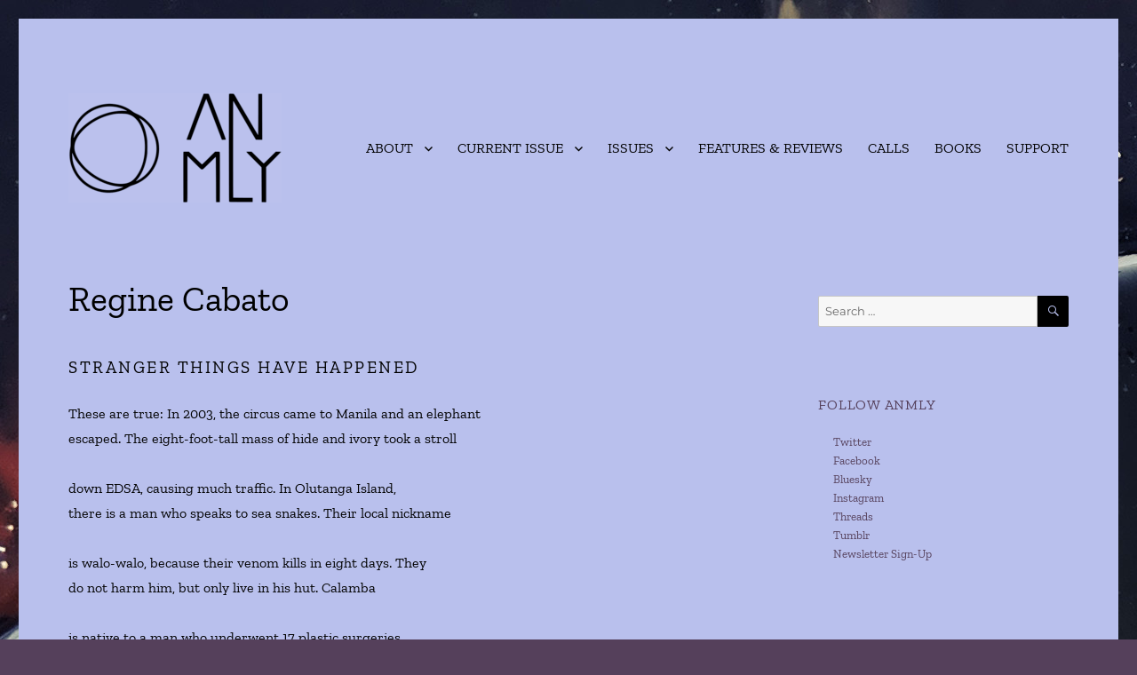

--- FILE ---
content_type: text/html; charset=UTF-8
request_url: https://anmly.org/ap32/neighbor-species-32/regine-cabato/
body_size: 18222
content:
<!DOCTYPE html>
<html lang="en-US" class="no-js">
<head>
	<meta charset="UTF-8">
	<meta name="viewport" content="width=device-width, initial-scale=1.0">
	<link rel="profile" href="https://gmpg.org/xfn/11">
		<script>(function(html){html.className = html.className.replace(/\bno-js\b/,'js')})(document.documentElement);</script>
<title>Regine Cabato &#8211; ANMLY</title>
<meta name='robots' content='max-image-preview:large' />
	<style>img:is([sizes="auto" i], [sizes^="auto," i]) { contain-intrinsic-size: 3000px 1500px }</style>
	<link href='https://fonts.gstatic.com' crossorigin rel='preconnect' />
<link rel="alternate" type="application/rss+xml" title="ANMLY &raquo; Feed" href="https://anmly.org/feed/" />
<link rel="alternate" type="application/rss+xml" title="ANMLY &raquo; Comments Feed" href="https://anmly.org/comments/feed/" />
		<!-- This site uses the Google Analytics by MonsterInsights plugin v9.10.0 - Using Analytics tracking - https://www.monsterinsights.com/ -->
							<script src="//www.googletagmanager.com/gtag/js?id=G-64LRZ6TTNR"  data-cfasync="false" data-wpfc-render="false" async></script>
			<script data-cfasync="false" data-wpfc-render="false">
				var mi_version = '9.10.0';
				var mi_track_user = true;
				var mi_no_track_reason = '';
								var MonsterInsightsDefaultLocations = {"page_location":"https:\/\/anmly.org\/ap32\/neighbor-species-32\/regine-cabato\/"};
								if ( typeof MonsterInsightsPrivacyGuardFilter === 'function' ) {
					var MonsterInsightsLocations = (typeof MonsterInsightsExcludeQuery === 'object') ? MonsterInsightsPrivacyGuardFilter( MonsterInsightsExcludeQuery ) : MonsterInsightsPrivacyGuardFilter( MonsterInsightsDefaultLocations );
				} else {
					var MonsterInsightsLocations = (typeof MonsterInsightsExcludeQuery === 'object') ? MonsterInsightsExcludeQuery : MonsterInsightsDefaultLocations;
				}

								var disableStrs = [
										'ga-disable-G-64LRZ6TTNR',
									];

				/* Function to detect opted out users */
				function __gtagTrackerIsOptedOut() {
					for (var index = 0; index < disableStrs.length; index++) {
						if (document.cookie.indexOf(disableStrs[index] + '=true') > -1) {
							return true;
						}
					}

					return false;
				}

				/* Disable tracking if the opt-out cookie exists. */
				if (__gtagTrackerIsOptedOut()) {
					for (var index = 0; index < disableStrs.length; index++) {
						window[disableStrs[index]] = true;
					}
				}

				/* Opt-out function */
				function __gtagTrackerOptout() {
					for (var index = 0; index < disableStrs.length; index++) {
						document.cookie = disableStrs[index] + '=true; expires=Thu, 31 Dec 2099 23:59:59 UTC; path=/';
						window[disableStrs[index]] = true;
					}
				}

				if ('undefined' === typeof gaOptout) {
					function gaOptout() {
						__gtagTrackerOptout();
					}
				}
								window.dataLayer = window.dataLayer || [];

				window.MonsterInsightsDualTracker = {
					helpers: {},
					trackers: {},
				};
				if (mi_track_user) {
					function __gtagDataLayer() {
						dataLayer.push(arguments);
					}

					function __gtagTracker(type, name, parameters) {
						if (!parameters) {
							parameters = {};
						}

						if (parameters.send_to) {
							__gtagDataLayer.apply(null, arguments);
							return;
						}

						if (type === 'event') {
														parameters.send_to = monsterinsights_frontend.v4_id;
							var hookName = name;
							if (typeof parameters['event_category'] !== 'undefined') {
								hookName = parameters['event_category'] + ':' + name;
							}

							if (typeof MonsterInsightsDualTracker.trackers[hookName] !== 'undefined') {
								MonsterInsightsDualTracker.trackers[hookName](parameters);
							} else {
								__gtagDataLayer('event', name, parameters);
							}
							
						} else {
							__gtagDataLayer.apply(null, arguments);
						}
					}

					__gtagTracker('js', new Date());
					__gtagTracker('set', {
						'developer_id.dZGIzZG': true,
											});
					if ( MonsterInsightsLocations.page_location ) {
						__gtagTracker('set', MonsterInsightsLocations);
					}
										__gtagTracker('config', 'G-64LRZ6TTNR', {"forceSSL":"true"} );
										window.gtag = __gtagTracker;										(function () {
						/* https://developers.google.com/analytics/devguides/collection/analyticsjs/ */
						/* ga and __gaTracker compatibility shim. */
						var noopfn = function () {
							return null;
						};
						var newtracker = function () {
							return new Tracker();
						};
						var Tracker = function () {
							return null;
						};
						var p = Tracker.prototype;
						p.get = noopfn;
						p.set = noopfn;
						p.send = function () {
							var args = Array.prototype.slice.call(arguments);
							args.unshift('send');
							__gaTracker.apply(null, args);
						};
						var __gaTracker = function () {
							var len = arguments.length;
							if (len === 0) {
								return;
							}
							var f = arguments[len - 1];
							if (typeof f !== 'object' || f === null || typeof f.hitCallback !== 'function') {
								if ('send' === arguments[0]) {
									var hitConverted, hitObject = false, action;
									if ('event' === arguments[1]) {
										if ('undefined' !== typeof arguments[3]) {
											hitObject = {
												'eventAction': arguments[3],
												'eventCategory': arguments[2],
												'eventLabel': arguments[4],
												'value': arguments[5] ? arguments[5] : 1,
											}
										}
									}
									if ('pageview' === arguments[1]) {
										if ('undefined' !== typeof arguments[2]) {
											hitObject = {
												'eventAction': 'page_view',
												'page_path': arguments[2],
											}
										}
									}
									if (typeof arguments[2] === 'object') {
										hitObject = arguments[2];
									}
									if (typeof arguments[5] === 'object') {
										Object.assign(hitObject, arguments[5]);
									}
									if ('undefined' !== typeof arguments[1].hitType) {
										hitObject = arguments[1];
										if ('pageview' === hitObject.hitType) {
											hitObject.eventAction = 'page_view';
										}
									}
									if (hitObject) {
										action = 'timing' === arguments[1].hitType ? 'timing_complete' : hitObject.eventAction;
										hitConverted = mapArgs(hitObject);
										__gtagTracker('event', action, hitConverted);
									}
								}
								return;
							}

							function mapArgs(args) {
								var arg, hit = {};
								var gaMap = {
									'eventCategory': 'event_category',
									'eventAction': 'event_action',
									'eventLabel': 'event_label',
									'eventValue': 'event_value',
									'nonInteraction': 'non_interaction',
									'timingCategory': 'event_category',
									'timingVar': 'name',
									'timingValue': 'value',
									'timingLabel': 'event_label',
									'page': 'page_path',
									'location': 'page_location',
									'title': 'page_title',
									'referrer' : 'page_referrer',
								};
								for (arg in args) {
																		if (!(!args.hasOwnProperty(arg) || !gaMap.hasOwnProperty(arg))) {
										hit[gaMap[arg]] = args[arg];
									} else {
										hit[arg] = args[arg];
									}
								}
								return hit;
							}

							try {
								f.hitCallback();
							} catch (ex) {
							}
						};
						__gaTracker.create = newtracker;
						__gaTracker.getByName = newtracker;
						__gaTracker.getAll = function () {
							return [];
						};
						__gaTracker.remove = noopfn;
						__gaTracker.loaded = true;
						window['__gaTracker'] = __gaTracker;
					})();
									} else {
										console.log("");
					(function () {
						function __gtagTracker() {
							return null;
						}

						window['__gtagTracker'] = __gtagTracker;
						window['gtag'] = __gtagTracker;
					})();
									}
			</script>
							<!-- / Google Analytics by MonsterInsights -->
		<script>
window._wpemojiSettings = {"baseUrl":"https:\/\/s.w.org\/images\/core\/emoji\/16.0.1\/72x72\/","ext":".png","svgUrl":"https:\/\/s.w.org\/images\/core\/emoji\/16.0.1\/svg\/","svgExt":".svg","source":{"concatemoji":"https:\/\/anmly.org\/wp-includes\/js\/wp-emoji-release.min.js?ver=6.8.3"}};
/*! This file is auto-generated */
!function(s,n){var o,i,e;function c(e){try{var t={supportTests:e,timestamp:(new Date).valueOf()};sessionStorage.setItem(o,JSON.stringify(t))}catch(e){}}function p(e,t,n){e.clearRect(0,0,e.canvas.width,e.canvas.height),e.fillText(t,0,0);var t=new Uint32Array(e.getImageData(0,0,e.canvas.width,e.canvas.height).data),a=(e.clearRect(0,0,e.canvas.width,e.canvas.height),e.fillText(n,0,0),new Uint32Array(e.getImageData(0,0,e.canvas.width,e.canvas.height).data));return t.every(function(e,t){return e===a[t]})}function u(e,t){e.clearRect(0,0,e.canvas.width,e.canvas.height),e.fillText(t,0,0);for(var n=e.getImageData(16,16,1,1),a=0;a<n.data.length;a++)if(0!==n.data[a])return!1;return!0}function f(e,t,n,a){switch(t){case"flag":return n(e,"\ud83c\udff3\ufe0f\u200d\u26a7\ufe0f","\ud83c\udff3\ufe0f\u200b\u26a7\ufe0f")?!1:!n(e,"\ud83c\udde8\ud83c\uddf6","\ud83c\udde8\u200b\ud83c\uddf6")&&!n(e,"\ud83c\udff4\udb40\udc67\udb40\udc62\udb40\udc65\udb40\udc6e\udb40\udc67\udb40\udc7f","\ud83c\udff4\u200b\udb40\udc67\u200b\udb40\udc62\u200b\udb40\udc65\u200b\udb40\udc6e\u200b\udb40\udc67\u200b\udb40\udc7f");case"emoji":return!a(e,"\ud83e\udedf")}return!1}function g(e,t,n,a){var r="undefined"!=typeof WorkerGlobalScope&&self instanceof WorkerGlobalScope?new OffscreenCanvas(300,150):s.createElement("canvas"),o=r.getContext("2d",{willReadFrequently:!0}),i=(o.textBaseline="top",o.font="600 32px Arial",{});return e.forEach(function(e){i[e]=t(o,e,n,a)}),i}function t(e){var t=s.createElement("script");t.src=e,t.defer=!0,s.head.appendChild(t)}"undefined"!=typeof Promise&&(o="wpEmojiSettingsSupports",i=["flag","emoji"],n.supports={everything:!0,everythingExceptFlag:!0},e=new Promise(function(e){s.addEventListener("DOMContentLoaded",e,{once:!0})}),new Promise(function(t){var n=function(){try{var e=JSON.parse(sessionStorage.getItem(o));if("object"==typeof e&&"number"==typeof e.timestamp&&(new Date).valueOf()<e.timestamp+604800&&"object"==typeof e.supportTests)return e.supportTests}catch(e){}return null}();if(!n){if("undefined"!=typeof Worker&&"undefined"!=typeof OffscreenCanvas&&"undefined"!=typeof URL&&URL.createObjectURL&&"undefined"!=typeof Blob)try{var e="postMessage("+g.toString()+"("+[JSON.stringify(i),f.toString(),p.toString(),u.toString()].join(",")+"));",a=new Blob([e],{type:"text/javascript"}),r=new Worker(URL.createObjectURL(a),{name:"wpTestEmojiSupports"});return void(r.onmessage=function(e){c(n=e.data),r.terminate(),t(n)})}catch(e){}c(n=g(i,f,p,u))}t(n)}).then(function(e){for(var t in e)n.supports[t]=e[t],n.supports.everything=n.supports.everything&&n.supports[t],"flag"!==t&&(n.supports.everythingExceptFlag=n.supports.everythingExceptFlag&&n.supports[t]);n.supports.everythingExceptFlag=n.supports.everythingExceptFlag&&!n.supports.flag,n.DOMReady=!1,n.readyCallback=function(){n.DOMReady=!0}}).then(function(){return e}).then(function(){var e;n.supports.everything||(n.readyCallback(),(e=n.source||{}).concatemoji?t(e.concatemoji):e.wpemoji&&e.twemoji&&(t(e.twemoji),t(e.wpemoji)))}))}((window,document),window._wpemojiSettings);
</script>
<style id='wp-emoji-styles-inline-css'>

	img.wp-smiley, img.emoji {
		display: inline !important;
		border: none !important;
		box-shadow: none !important;
		height: 1em !important;
		width: 1em !important;
		margin: 0 0.07em !important;
		vertical-align: -0.1em !important;
		background: none !important;
		padding: 0 !important;
	}
</style>
<link rel='stylesheet' id='wp-block-library-css' href='https://anmly.org/wp-includes/css/dist/block-library/style.min.css?ver=6.8.3' media='all' />
<style id='wp-block-library-theme-inline-css'>
.wp-block-audio :where(figcaption){color:#555;font-size:13px;text-align:center}.is-dark-theme .wp-block-audio :where(figcaption){color:#ffffffa6}.wp-block-audio{margin:0 0 1em}.wp-block-code{border:1px solid #ccc;border-radius:4px;font-family:Menlo,Consolas,monaco,monospace;padding:.8em 1em}.wp-block-embed :where(figcaption){color:#555;font-size:13px;text-align:center}.is-dark-theme .wp-block-embed :where(figcaption){color:#ffffffa6}.wp-block-embed{margin:0 0 1em}.blocks-gallery-caption{color:#555;font-size:13px;text-align:center}.is-dark-theme .blocks-gallery-caption{color:#ffffffa6}:root :where(.wp-block-image figcaption){color:#555;font-size:13px;text-align:center}.is-dark-theme :root :where(.wp-block-image figcaption){color:#ffffffa6}.wp-block-image{margin:0 0 1em}.wp-block-pullquote{border-bottom:4px solid;border-top:4px solid;color:currentColor;margin-bottom:1.75em}.wp-block-pullquote cite,.wp-block-pullquote footer,.wp-block-pullquote__citation{color:currentColor;font-size:.8125em;font-style:normal;text-transform:uppercase}.wp-block-quote{border-left:.25em solid;margin:0 0 1.75em;padding-left:1em}.wp-block-quote cite,.wp-block-quote footer{color:currentColor;font-size:.8125em;font-style:normal;position:relative}.wp-block-quote:where(.has-text-align-right){border-left:none;border-right:.25em solid;padding-left:0;padding-right:1em}.wp-block-quote:where(.has-text-align-center){border:none;padding-left:0}.wp-block-quote.is-large,.wp-block-quote.is-style-large,.wp-block-quote:where(.is-style-plain){border:none}.wp-block-search .wp-block-search__label{font-weight:700}.wp-block-search__button{border:1px solid #ccc;padding:.375em .625em}:where(.wp-block-group.has-background){padding:1.25em 2.375em}.wp-block-separator.has-css-opacity{opacity:.4}.wp-block-separator{border:none;border-bottom:2px solid;margin-left:auto;margin-right:auto}.wp-block-separator.has-alpha-channel-opacity{opacity:1}.wp-block-separator:not(.is-style-wide):not(.is-style-dots){width:100px}.wp-block-separator.has-background:not(.is-style-dots){border-bottom:none;height:1px}.wp-block-separator.has-background:not(.is-style-wide):not(.is-style-dots){height:2px}.wp-block-table{margin:0 0 1em}.wp-block-table td,.wp-block-table th{word-break:normal}.wp-block-table :where(figcaption){color:#555;font-size:13px;text-align:center}.is-dark-theme .wp-block-table :where(figcaption){color:#ffffffa6}.wp-block-video :where(figcaption){color:#555;font-size:13px;text-align:center}.is-dark-theme .wp-block-video :where(figcaption){color:#ffffffa6}.wp-block-video{margin:0 0 1em}:root :where(.wp-block-template-part.has-background){margin-bottom:0;margin-top:0;padding:1.25em 2.375em}
</style>
<style id='classic-theme-styles-inline-css'>
/*! This file is auto-generated */
.wp-block-button__link{color:#fff;background-color:#32373c;border-radius:9999px;box-shadow:none;text-decoration:none;padding:calc(.667em + 2px) calc(1.333em + 2px);font-size:1.125em}.wp-block-file__button{background:#32373c;color:#fff;text-decoration:none}
</style>
<style id='global-styles-inline-css'>
:root{--wp--preset--aspect-ratio--square: 1;--wp--preset--aspect-ratio--4-3: 4/3;--wp--preset--aspect-ratio--3-4: 3/4;--wp--preset--aspect-ratio--3-2: 3/2;--wp--preset--aspect-ratio--2-3: 2/3;--wp--preset--aspect-ratio--16-9: 16/9;--wp--preset--aspect-ratio--9-16: 9/16;--wp--preset--color--black: #000000;--wp--preset--color--cyan-bluish-gray: #abb8c3;--wp--preset--color--white: #fff;--wp--preset--color--pale-pink: #f78da7;--wp--preset--color--vivid-red: #cf2e2e;--wp--preset--color--luminous-vivid-orange: #ff6900;--wp--preset--color--luminous-vivid-amber: #fcb900;--wp--preset--color--light-green-cyan: #7bdcb5;--wp--preset--color--vivid-green-cyan: #00d084;--wp--preset--color--pale-cyan-blue: #8ed1fc;--wp--preset--color--vivid-cyan-blue: #0693e3;--wp--preset--color--vivid-purple: #9b51e0;--wp--preset--color--dark-gray: #1a1a1a;--wp--preset--color--medium-gray: #686868;--wp--preset--color--light-gray: #e5e5e5;--wp--preset--color--blue-gray: #4d545c;--wp--preset--color--bright-blue: #007acc;--wp--preset--color--light-blue: #9adffd;--wp--preset--color--dark-brown: #402b30;--wp--preset--color--medium-brown: #774e24;--wp--preset--color--dark-red: #640c1f;--wp--preset--color--bright-red: #ff675f;--wp--preset--color--yellow: #ffef8e;--wp--preset--gradient--vivid-cyan-blue-to-vivid-purple: linear-gradient(135deg,rgba(6,147,227,1) 0%,rgb(155,81,224) 100%);--wp--preset--gradient--light-green-cyan-to-vivid-green-cyan: linear-gradient(135deg,rgb(122,220,180) 0%,rgb(0,208,130) 100%);--wp--preset--gradient--luminous-vivid-amber-to-luminous-vivid-orange: linear-gradient(135deg,rgba(252,185,0,1) 0%,rgba(255,105,0,1) 100%);--wp--preset--gradient--luminous-vivid-orange-to-vivid-red: linear-gradient(135deg,rgba(255,105,0,1) 0%,rgb(207,46,46) 100%);--wp--preset--gradient--very-light-gray-to-cyan-bluish-gray: linear-gradient(135deg,rgb(238,238,238) 0%,rgb(169,184,195) 100%);--wp--preset--gradient--cool-to-warm-spectrum: linear-gradient(135deg,rgb(74,234,220) 0%,rgb(151,120,209) 20%,rgb(207,42,186) 40%,rgb(238,44,130) 60%,rgb(251,105,98) 80%,rgb(254,248,76) 100%);--wp--preset--gradient--blush-light-purple: linear-gradient(135deg,rgb(255,206,236) 0%,rgb(152,150,240) 100%);--wp--preset--gradient--blush-bordeaux: linear-gradient(135deg,rgb(254,205,165) 0%,rgb(254,45,45) 50%,rgb(107,0,62) 100%);--wp--preset--gradient--luminous-dusk: linear-gradient(135deg,rgb(255,203,112) 0%,rgb(199,81,192) 50%,rgb(65,88,208) 100%);--wp--preset--gradient--pale-ocean: linear-gradient(135deg,rgb(255,245,203) 0%,rgb(182,227,212) 50%,rgb(51,167,181) 100%);--wp--preset--gradient--electric-grass: linear-gradient(135deg,rgb(202,248,128) 0%,rgb(113,206,126) 100%);--wp--preset--gradient--midnight: linear-gradient(135deg,rgb(2,3,129) 0%,rgb(40,116,252) 100%);--wp--preset--font-size--small: 13px;--wp--preset--font-size--medium: 20px;--wp--preset--font-size--large: 36px;--wp--preset--font-size--x-large: 42px;--wp--preset--font-family--zilla-slab: Zilla Slab;--wp--preset--spacing--20: 0.44rem;--wp--preset--spacing--30: 0.67rem;--wp--preset--spacing--40: 1rem;--wp--preset--spacing--50: 1.5rem;--wp--preset--spacing--60: 2.25rem;--wp--preset--spacing--70: 3.38rem;--wp--preset--spacing--80: 5.06rem;--wp--preset--shadow--natural: 6px 6px 9px rgba(0, 0, 0, 0.2);--wp--preset--shadow--deep: 12px 12px 50px rgba(0, 0, 0, 0.4);--wp--preset--shadow--sharp: 6px 6px 0px rgba(0, 0, 0, 0.2);--wp--preset--shadow--outlined: 6px 6px 0px -3px rgba(255, 255, 255, 1), 6px 6px rgba(0, 0, 0, 1);--wp--preset--shadow--crisp: 6px 6px 0px rgba(0, 0, 0, 1);}:where(.is-layout-flex){gap: 0.5em;}:where(.is-layout-grid){gap: 0.5em;}body .is-layout-flex{display: flex;}.is-layout-flex{flex-wrap: wrap;align-items: center;}.is-layout-flex > :is(*, div){margin: 0;}body .is-layout-grid{display: grid;}.is-layout-grid > :is(*, div){margin: 0;}:where(.wp-block-columns.is-layout-flex){gap: 2em;}:where(.wp-block-columns.is-layout-grid){gap: 2em;}:where(.wp-block-post-template.is-layout-flex){gap: 1.25em;}:where(.wp-block-post-template.is-layout-grid){gap: 1.25em;}.has-black-color{color: var(--wp--preset--color--black) !important;}.has-cyan-bluish-gray-color{color: var(--wp--preset--color--cyan-bluish-gray) !important;}.has-white-color{color: var(--wp--preset--color--white) !important;}.has-pale-pink-color{color: var(--wp--preset--color--pale-pink) !important;}.has-vivid-red-color{color: var(--wp--preset--color--vivid-red) !important;}.has-luminous-vivid-orange-color{color: var(--wp--preset--color--luminous-vivid-orange) !important;}.has-luminous-vivid-amber-color{color: var(--wp--preset--color--luminous-vivid-amber) !important;}.has-light-green-cyan-color{color: var(--wp--preset--color--light-green-cyan) !important;}.has-vivid-green-cyan-color{color: var(--wp--preset--color--vivid-green-cyan) !important;}.has-pale-cyan-blue-color{color: var(--wp--preset--color--pale-cyan-blue) !important;}.has-vivid-cyan-blue-color{color: var(--wp--preset--color--vivid-cyan-blue) !important;}.has-vivid-purple-color{color: var(--wp--preset--color--vivid-purple) !important;}.has-black-background-color{background-color: var(--wp--preset--color--black) !important;}.has-cyan-bluish-gray-background-color{background-color: var(--wp--preset--color--cyan-bluish-gray) !important;}.has-white-background-color{background-color: var(--wp--preset--color--white) !important;}.has-pale-pink-background-color{background-color: var(--wp--preset--color--pale-pink) !important;}.has-vivid-red-background-color{background-color: var(--wp--preset--color--vivid-red) !important;}.has-luminous-vivid-orange-background-color{background-color: var(--wp--preset--color--luminous-vivid-orange) !important;}.has-luminous-vivid-amber-background-color{background-color: var(--wp--preset--color--luminous-vivid-amber) !important;}.has-light-green-cyan-background-color{background-color: var(--wp--preset--color--light-green-cyan) !important;}.has-vivid-green-cyan-background-color{background-color: var(--wp--preset--color--vivid-green-cyan) !important;}.has-pale-cyan-blue-background-color{background-color: var(--wp--preset--color--pale-cyan-blue) !important;}.has-vivid-cyan-blue-background-color{background-color: var(--wp--preset--color--vivid-cyan-blue) !important;}.has-vivid-purple-background-color{background-color: var(--wp--preset--color--vivid-purple) !important;}.has-black-border-color{border-color: var(--wp--preset--color--black) !important;}.has-cyan-bluish-gray-border-color{border-color: var(--wp--preset--color--cyan-bluish-gray) !important;}.has-white-border-color{border-color: var(--wp--preset--color--white) !important;}.has-pale-pink-border-color{border-color: var(--wp--preset--color--pale-pink) !important;}.has-vivid-red-border-color{border-color: var(--wp--preset--color--vivid-red) !important;}.has-luminous-vivid-orange-border-color{border-color: var(--wp--preset--color--luminous-vivid-orange) !important;}.has-luminous-vivid-amber-border-color{border-color: var(--wp--preset--color--luminous-vivid-amber) !important;}.has-light-green-cyan-border-color{border-color: var(--wp--preset--color--light-green-cyan) !important;}.has-vivid-green-cyan-border-color{border-color: var(--wp--preset--color--vivid-green-cyan) !important;}.has-pale-cyan-blue-border-color{border-color: var(--wp--preset--color--pale-cyan-blue) !important;}.has-vivid-cyan-blue-border-color{border-color: var(--wp--preset--color--vivid-cyan-blue) !important;}.has-vivid-purple-border-color{border-color: var(--wp--preset--color--vivid-purple) !important;}.has-vivid-cyan-blue-to-vivid-purple-gradient-background{background: var(--wp--preset--gradient--vivid-cyan-blue-to-vivid-purple) !important;}.has-light-green-cyan-to-vivid-green-cyan-gradient-background{background: var(--wp--preset--gradient--light-green-cyan-to-vivid-green-cyan) !important;}.has-luminous-vivid-amber-to-luminous-vivid-orange-gradient-background{background: var(--wp--preset--gradient--luminous-vivid-amber-to-luminous-vivid-orange) !important;}.has-luminous-vivid-orange-to-vivid-red-gradient-background{background: var(--wp--preset--gradient--luminous-vivid-orange-to-vivid-red) !important;}.has-very-light-gray-to-cyan-bluish-gray-gradient-background{background: var(--wp--preset--gradient--very-light-gray-to-cyan-bluish-gray) !important;}.has-cool-to-warm-spectrum-gradient-background{background: var(--wp--preset--gradient--cool-to-warm-spectrum) !important;}.has-blush-light-purple-gradient-background{background: var(--wp--preset--gradient--blush-light-purple) !important;}.has-blush-bordeaux-gradient-background{background: var(--wp--preset--gradient--blush-bordeaux) !important;}.has-luminous-dusk-gradient-background{background: var(--wp--preset--gradient--luminous-dusk) !important;}.has-pale-ocean-gradient-background{background: var(--wp--preset--gradient--pale-ocean) !important;}.has-electric-grass-gradient-background{background: var(--wp--preset--gradient--electric-grass) !important;}.has-midnight-gradient-background{background: var(--wp--preset--gradient--midnight) !important;}.has-small-font-size{font-size: var(--wp--preset--font-size--small) !important;}.has-medium-font-size{font-size: var(--wp--preset--font-size--medium) !important;}.has-large-font-size{font-size: var(--wp--preset--font-size--large) !important;}.has-x-large-font-size{font-size: var(--wp--preset--font-size--x-large) !important;}.has-zilla-slab-font-family{font-family: var(--wp--preset--font-family--zilla-slab) !important;}
:where(.wp-block-post-template.is-layout-flex){gap: 1.25em;}:where(.wp-block-post-template.is-layout-grid){gap: 1.25em;}
:where(.wp-block-columns.is-layout-flex){gap: 2em;}:where(.wp-block-columns.is-layout-grid){gap: 2em;}
:root :where(.wp-block-pullquote){font-size: 1.5em;line-height: 1.6;}
</style>
<link rel='stylesheet' id='display-medium-posts-css' href='https://anmly.org/wp-content/plugins/display-medium-posts/public/css/display-medium-posts-public.css?ver=1.0.0' media='all' />
<link rel='stylesheet' id='ace-owl-carousel-css' href='https://anmly.org/wp-content/plugins/display-medium-posts/public/vendors/owl-carousel/owl.carousel.css?ver=1.0.0' media='all' />
<link rel='stylesheet' id='ace-owl-theme-css' href='https://anmly.org/wp-content/plugins/display-medium-posts/public/vendors/owl-carousel/owl.theme.css?ver=1.0.0' media='all' />
<link rel='stylesheet' id='twentysixteen-style-css' href='https://anmly.org/wp-content/themes/twentysixteen/style.css?ver=6.8.3' media='all' />
<style id='twentysixteen-style-inline-css'>

		/* Custom Page Background Color */
		.site {
			background-color: #b9c0ed;
		}

		mark,
		ins,
		button,
		button[disabled]:hover,
		button[disabled]:focus,
		input[type="button"],
		input[type="button"][disabled]:hover,
		input[type="button"][disabled]:focus,
		input[type="reset"],
		input[type="reset"][disabled]:hover,
		input[type="reset"][disabled]:focus,
		input[type="submit"],
		input[type="submit"][disabled]:hover,
		input[type="submit"][disabled]:focus,
		.menu-toggle.toggled-on,
		.menu-toggle.toggled-on:hover,
		.menu-toggle.toggled-on:focus,
		.pagination .prev,
		.pagination .next,
		.pagination .prev:hover,
		.pagination .prev:focus,
		.pagination .next:hover,
		.pagination .next:focus,
		.pagination .nav-links:before,
		.pagination .nav-links:after,
		.widget_calendar tbody a,
		.widget_calendar tbody a:hover,
		.widget_calendar tbody a:focus,
		.page-links a,
		.page-links a:hover,
		.page-links a:focus {
			color: #b9c0ed;
		}

		@media screen and (min-width: 56.875em) {
			.main-navigation ul ul li {
				background-color: #b9c0ed;
			}

			.main-navigation ul ul:after {
				border-top-color: #b9c0ed;
				border-bottom-color: #b9c0ed;
			}
		}
	

		/* Custom Link Color */
		.menu-toggle:hover,
		.menu-toggle:focus,
		a,
		.main-navigation a:hover,
		.main-navigation a:focus,
		.dropdown-toggle:hover,
		.dropdown-toggle:focus,
		.social-navigation a:hover:before,
		.social-navigation a:focus:before,
		.post-navigation a:hover .post-title,
		.post-navigation a:focus .post-title,
		.tagcloud a:hover,
		.tagcloud a:focus,
		.site-branding .site-title a:hover,
		.site-branding .site-title a:focus,
		.entry-title a:hover,
		.entry-title a:focus,
		.entry-footer a:hover,
		.entry-footer a:focus,
		.comment-metadata a:hover,
		.comment-metadata a:focus,
		.pingback .comment-edit-link:hover,
		.pingback .comment-edit-link:focus,
		.comment-reply-link,
		.comment-reply-link:hover,
		.comment-reply-link:focus,
		.required,
		.site-info a:hover,
		.site-info a:focus {
			color: #55405b;
		}

		mark,
		ins,
		button:hover,
		button:focus,
		input[type="button"]:hover,
		input[type="button"]:focus,
		input[type="reset"]:hover,
		input[type="reset"]:focus,
		input[type="submit"]:hover,
		input[type="submit"]:focus,
		.pagination .prev:hover,
		.pagination .prev:focus,
		.pagination .next:hover,
		.pagination .next:focus,
		.widget_calendar tbody a,
		.page-links a:hover,
		.page-links a:focus {
			background-color: #55405b;
		}

		input[type="date"]:focus,
		input[type="time"]:focus,
		input[type="datetime-local"]:focus,
		input[type="week"]:focus,
		input[type="month"]:focus,
		input[type="text"]:focus,
		input[type="email"]:focus,
		input[type="url"]:focus,
		input[type="password"]:focus,
		input[type="search"]:focus,
		input[type="tel"]:focus,
		input[type="number"]:focus,
		textarea:focus,
		.tagcloud a:hover,
		.tagcloud a:focus,
		.menu-toggle:hover,
		.menu-toggle:focus {
			border-color: #55405b;
		}

		@media screen and (min-width: 56.875em) {
			.main-navigation li:hover > a,
			.main-navigation li.focus > a {
				color: #55405b;
			}
		}
	

		/* Custom Main Text Color */
		body,
		blockquote cite,
		blockquote small,
		.main-navigation a,
		.menu-toggle,
		.dropdown-toggle,
		.social-navigation a,
		.post-navigation a,
		.pagination a:hover,
		.pagination a:focus,
		.widget-title a,
		.site-branding .site-title a,
		.entry-title a,
		.page-links > .page-links-title,
		.comment-author,
		.comment-reply-title small a:hover,
		.comment-reply-title small a:focus {
			color: #000000
		}

		blockquote,
		.menu-toggle.toggled-on,
		.menu-toggle.toggled-on:hover,
		.menu-toggle.toggled-on:focus,
		.post-navigation,
		.post-navigation div + div,
		.pagination,
		.widget,
		.page-header,
		.page-links a,
		.comments-title,
		.comment-reply-title {
			border-color: #000000;
		}

		button,
		button[disabled]:hover,
		button[disabled]:focus,
		input[type="button"],
		input[type="button"][disabled]:hover,
		input[type="button"][disabled]:focus,
		input[type="reset"],
		input[type="reset"][disabled]:hover,
		input[type="reset"][disabled]:focus,
		input[type="submit"],
		input[type="submit"][disabled]:hover,
		input[type="submit"][disabled]:focus,
		.menu-toggle.toggled-on,
		.menu-toggle.toggled-on:hover,
		.menu-toggle.toggled-on:focus,
		.pagination:before,
		.pagination:after,
		.pagination .prev,
		.pagination .next,
		.page-links a {
			background-color: #000000;
		}

		/* Border Color */
		fieldset,
		pre,
		abbr,
		acronym,
		table,
		th,
		td,
		input[type="date"],
		input[type="time"],
		input[type="datetime-local"],
		input[type="week"],
		input[type="month"],
		input[type="text"],
		input[type="email"],
		input[type="url"],
		input[type="password"],
		input[type="search"],
		input[type="tel"],
		input[type="number"],
		textarea,
		.main-navigation li,
		.main-navigation .primary-menu,
		.menu-toggle,
		.dropdown-toggle:after,
		.social-navigation a,
		.image-navigation,
		.comment-navigation,
		.tagcloud a,
		.entry-content,
		.entry-summary,
		.page-links a,
		.page-links > span,
		.comment-list article,
		.comment-list .pingback,
		.comment-list .trackback,
		.comment-reply-link,
		.no-comments,
		.widecolumn .mu_register .mu_alert {
			border-color: #000000; /* Fallback for IE7 and IE8 */
			border-color: rgba( 0, 0, 0, 0.2);
		}

		hr,
		code {
			background-color: #000000; /* Fallback for IE7 and IE8 */
			background-color: rgba( 0, 0, 0, 0.2);
		}

		@media screen and (min-width: 56.875em) {
			.main-navigation ul ul,
			.main-navigation ul ul li {
				border-color: rgba( 0, 0, 0, 0.2);
			}

			.main-navigation ul ul:before {
				border-top-color: rgba( 0, 0, 0, 0.2);
				border-bottom-color: rgba( 0, 0, 0, 0.2);
			}
		}
	

		/* Custom Secondary Text Color */

		/**
		 * IE8 and earlier will drop any block with CSS3 selectors.
		 * Do not combine these styles with the next block.
		 */
		body:not(.search-results) .entry-summary {
			color: #000000;
		}

		blockquote,
		.post-password-form label,
		a:hover,
		a:focus,
		a:active,
		.post-navigation .meta-nav,
		.image-navigation,
		.comment-navigation,
		.widget_recent_entries .post-date,
		.widget_rss .rss-date,
		.widget_rss cite,
		.site-description,
		.author-bio,
		.entry-footer,
		.entry-footer a,
		.sticky-post,
		.taxonomy-description,
		.entry-caption,
		.comment-metadata,
		.pingback .edit-link,
		.comment-metadata a,
		.pingback .comment-edit-link,
		.comment-form label,
		.comment-notes,
		.comment-awaiting-moderation,
		.logged-in-as,
		.form-allowed-tags,
		.site-info,
		.site-info a,
		.wp-caption .wp-caption-text,
		.gallery-caption,
		.widecolumn label,
		.widecolumn .mu_register label {
			color: #000000;
		}

		.widget_calendar tbody a:hover,
		.widget_calendar tbody a:focus {
			background-color: #000000;
		}
	
</style>
<link rel='stylesheet' id='child-style-css' href='https://anmly.org/wp-content/themes/twentysixteen-child/style.css?ver=1.0.0' media='all' />
<link rel='stylesheet' id='twentysixteen-fonts-css' href='https://anmly.org/wp-content/themes/twentysixteen/fonts/merriweather-plus-montserrat-plus-inconsolata.css?ver=20230328' media='all' />
<link rel='stylesheet' id='genericons-css' href='https://anmly.org/wp-content/themes/twentysixteen/genericons/genericons.css?ver=20201208' media='all' />
<link rel='stylesheet' id='twentysixteen-block-style-css' href='https://anmly.org/wp-content/themes/twentysixteen/css/blocks.css?ver=20240817' media='all' />
<!--[if lt IE 10]>
<link rel='stylesheet' id='twentysixteen-ie-css' href='https://anmly.org/wp-content/themes/twentysixteen/css/ie.css?ver=20170530' media='all' />
<![endif]-->
<!--[if lt IE 9]>
<link rel='stylesheet' id='twentysixteen-ie8-css' href='https://anmly.org/wp-content/themes/twentysixteen/css/ie8.css?ver=20170530' media='all' />
<![endif]-->
<!--[if lt IE 8]>
<link rel='stylesheet' id='twentysixteen-ie7-css' href='https://anmly.org/wp-content/themes/twentysixteen/css/ie7.css?ver=20170530' media='all' />
<![endif]-->
<link rel='stylesheet' id='newsletter-css' href='https://anmly.org/wp-content/plugins/newsletter/style.css?ver=9.0.8' media='all' />
<link rel='stylesheet' id='tablepress-default-css' href='https://anmly.org/wp-content/plugins/tablepress/css/build/default.css?ver=3.2.5' media='all' />
<script src="https://anmly.org/wp-content/plugins/google-analytics-for-wordpress/assets/js/frontend-gtag.min.js?ver=9.10.0" id="monsterinsights-frontend-script-js" async data-wp-strategy="async"></script>
<script data-cfasync="false" data-wpfc-render="false" id='monsterinsights-frontend-script-js-extra'>var monsterinsights_frontend = {"js_events_tracking":"true","download_extensions":"doc,pdf,ppt,zip,xls,docx,pptx,xlsx","inbound_paths":"[]","home_url":"https:\/\/anmly.org","hash_tracking":"false","v4_id":"G-64LRZ6TTNR"};</script>
<script src="https://anmly.org/wp-includes/js/jquery/jquery.min.js?ver=3.7.1" id="jquery-core-js"></script>
<script src="https://anmly.org/wp-includes/js/jquery/jquery-migrate.min.js?ver=3.4.1" id="jquery-migrate-js"></script>
<script src="https://anmly.org/wp-content/plugins/display-medium-posts/public/vendors/owl-carousel/owl.carousel.js?ver=1.0.0" id="ace-owl-carousel-js-js"></script>
<!--[if lt IE 9]>
<script src="https://anmly.org/wp-content/themes/twentysixteen/js/html5.js?ver=3.7.3" id="twentysixteen-html5-js"></script>
<![endif]-->
<script id="twentysixteen-script-js-extra">
var screenReaderText = {"expand":"expand child menu","collapse":"collapse child menu"};
</script>
<script src="https://anmly.org/wp-content/themes/twentysixteen/js/functions.js?ver=20230629" id="twentysixteen-script-js" defer data-wp-strategy="defer"></script>
<link rel="https://api.w.org/" href="https://anmly.org/wp-json/" /><link rel="alternate" title="JSON" type="application/json" href="https://anmly.org/wp-json/wp/v2/posts/10358" /><link rel="EditURI" type="application/rsd+xml" title="RSD" href="https://anmly.org/xmlrpc.php?rsd" />
<meta name="generator" content="WordPress 6.8.3" />
<link rel="canonical" href="https://anmly.org/ap32/neighbor-species-32/regine-cabato/" />
<link rel='shortlink' href='https://anmly.org/?p=10358' />
<link rel="alternate" title="oEmbed (JSON)" type="application/json+oembed" href="https://anmly.org/wp-json/oembed/1.0/embed?url=https%3A%2F%2Fanmly.org%2Fap32%2Fneighbor-species-32%2Fregine-cabato%2F" />
<link rel="alternate" title="oEmbed (XML)" type="text/xml+oembed" href="https://anmly.org/wp-json/oembed/1.0/embed?url=https%3A%2F%2Fanmly.org%2Fap32%2Fneighbor-species-32%2Fregine-cabato%2F&#038;format=xml" />
	<script id="scfm-url-js">
	if (window.location.search.includes('scfm-mobile=1')) {
		const url = new URL(window.location.href);
		const searchParams = url.searchParams;
		searchParams.delete('scfm-mobile');
		const newUrl = url.origin + url.pathname + (searchParams.toString() ? "?" + searchParams.toString() : "") + url.hash;
		window.history.replaceState(null, "", newUrl);
	}
	</script>
	<script type="text/javascript" src="https://www.w3counter.com/tracker.js?id=&wphead=true"></script>
		<style type="text/css" id="twentysixteen-header-css">
		.site-branding {
			margin: 0 auto 0 0;
		}

		.site-branding .site-title,
		.site-description {
			clip-path: inset(50%);
			position: absolute;
		}
		</style>
		<style id="custom-background-css">
body.custom-background { background-color: #55405b; background-image: url("https://anmly.org/wp-content/uploads/2019/09/IMG_20190608_141611.jpg"); background-position: left top; background-size: auto; background-repeat: repeat; background-attachment: scroll; }
</style>
	<link rel="icon" href="https://anmly.org/wp-content/uploads/2025/05/ANMLY-New-Logo-Text-400px-color-bg-150x150.png" sizes="32x32" />
<link rel="icon" href="https://anmly.org/wp-content/uploads/2025/05/ANMLY-New-Logo-Text-400px-color-bg-300x300.png" sizes="192x192" />
<link rel="apple-touch-icon" href="https://anmly.org/wp-content/uploads/2025/05/ANMLY-New-Logo-Text-400px-color-bg-300x300.png" />
<meta name="msapplication-TileImage" content="https://anmly.org/wp-content/uploads/2025/05/ANMLY-New-Logo-Text-400px-color-bg-300x300.png" />
		<style id="wp-custom-css">
			p.justify {text-align:justify;}

.asmaa, {
	border: 1px solid black;
}
.small {font-variant: small-caps;}		</style>
			<!-- Fonts Plugin CSS - https://fontsplugin.com/ -->
	<style>
		/* Cached: December 4, 2025 at 4:18am */
/* latin-ext */
@font-face {
  font-family: 'Zilla Slab';
  font-style: italic;
  font-weight: 300;
  font-display: swap;
  src: url(https://fonts.gstatic.com/s/zillaslab/v12/dFanZfeM_74wlPZtksIFaj8CVHaZV3B3Taw.woff2) format('woff2');
  unicode-range: U+0100-02BA, U+02BD-02C5, U+02C7-02CC, U+02CE-02D7, U+02DD-02FF, U+0304, U+0308, U+0329, U+1D00-1DBF, U+1E00-1E9F, U+1EF2-1EFF, U+2020, U+20A0-20AB, U+20AD-20C0, U+2113, U+2C60-2C7F, U+A720-A7FF;
}
/* latin */
@font-face {
  font-family: 'Zilla Slab';
  font-style: italic;
  font-weight: 300;
  font-display: swap;
  src: url(https://fonts.gstatic.com/s/zillaslab/v12/dFanZfeM_74wlPZtksIFaj8CVHaZWXB3.woff2) format('woff2');
  unicode-range: U+0000-00FF, U+0131, U+0152-0153, U+02BB-02BC, U+02C6, U+02DA, U+02DC, U+0304, U+0308, U+0329, U+2000-206F, U+20AC, U+2122, U+2191, U+2193, U+2212, U+2215, U+FEFF, U+FFFD;
}
/* latin-ext */
@font-face {
  font-family: 'Zilla Slab';
  font-style: italic;
  font-weight: 400;
  font-display: swap;
  src: url(https://fonts.gstatic.com/s/zillaslab/v12/dFa4ZfeM_74wlPZtksIFaj8K8VSMZlE.woff2) format('woff2');
  unicode-range: U+0100-02BA, U+02BD-02C5, U+02C7-02CC, U+02CE-02D7, U+02DD-02FF, U+0304, U+0308, U+0329, U+1D00-1DBF, U+1E00-1E9F, U+1EF2-1EFF, U+2020, U+20A0-20AB, U+20AD-20C0, U+2113, U+2C60-2C7F, U+A720-A7FF;
}
/* latin */
@font-face {
  font-family: 'Zilla Slab';
  font-style: italic;
  font-weight: 400;
  font-display: swap;
  src: url(https://fonts.gstatic.com/s/zillaslab/v12/dFa4ZfeM_74wlPZtksIFaj8K_1SM.woff2) format('woff2');
  unicode-range: U+0000-00FF, U+0131, U+0152-0153, U+02BB-02BC, U+02C6, U+02DA, U+02DC, U+0304, U+0308, U+0329, U+2000-206F, U+20AC, U+2122, U+2191, U+2193, U+2212, U+2215, U+FEFF, U+FFFD;
}
/* latin-ext */
@font-face {
  font-family: 'Zilla Slab';
  font-style: italic;
  font-weight: 500;
  font-display: swap;
  src: url(https://fonts.gstatic.com/s/zillaslab/v12/dFanZfeM_74wlPZtksIFaj8CDHeZV3B3Taw.woff2) format('woff2');
  unicode-range: U+0100-02BA, U+02BD-02C5, U+02C7-02CC, U+02CE-02D7, U+02DD-02FF, U+0304, U+0308, U+0329, U+1D00-1DBF, U+1E00-1E9F, U+1EF2-1EFF, U+2020, U+20A0-20AB, U+20AD-20C0, U+2113, U+2C60-2C7F, U+A720-A7FF;
}
/* latin */
@font-face {
  font-family: 'Zilla Slab';
  font-style: italic;
  font-weight: 500;
  font-display: swap;
  src: url(https://fonts.gstatic.com/s/zillaslab/v12/dFanZfeM_74wlPZtksIFaj8CDHeZWXB3.woff2) format('woff2');
  unicode-range: U+0000-00FF, U+0131, U+0152-0153, U+02BB-02BC, U+02C6, U+02DA, U+02DC, U+0304, U+0308, U+0329, U+2000-206F, U+20AC, U+2122, U+2191, U+2193, U+2212, U+2215, U+FEFF, U+FFFD;
}
/* latin-ext */
@font-face {
  font-family: 'Zilla Slab';
  font-style: italic;
  font-weight: 600;
  font-display: swap;
  src: url(https://fonts.gstatic.com/s/zillaslab/v12/dFanZfeM_74wlPZtksIFaj8CIHCZV3B3Taw.woff2) format('woff2');
  unicode-range: U+0100-02BA, U+02BD-02C5, U+02C7-02CC, U+02CE-02D7, U+02DD-02FF, U+0304, U+0308, U+0329, U+1D00-1DBF, U+1E00-1E9F, U+1EF2-1EFF, U+2020, U+20A0-20AB, U+20AD-20C0, U+2113, U+2C60-2C7F, U+A720-A7FF;
}
/* latin */
@font-face {
  font-family: 'Zilla Slab';
  font-style: italic;
  font-weight: 600;
  font-display: swap;
  src: url(https://fonts.gstatic.com/s/zillaslab/v12/dFanZfeM_74wlPZtksIFaj8CIHCZWXB3.woff2) format('woff2');
  unicode-range: U+0000-00FF, U+0131, U+0152-0153, U+02BB-02BC, U+02C6, U+02DA, U+02DC, U+0304, U+0308, U+0329, U+2000-206F, U+20AC, U+2122, U+2191, U+2193, U+2212, U+2215, U+FEFF, U+FFFD;
}
/* latin-ext */
@font-face {
  font-family: 'Zilla Slab';
  font-style: italic;
  font-weight: 700;
  font-display: swap;
  src: url(https://fonts.gstatic.com/s/zillaslab/v12/dFanZfeM_74wlPZtksIFaj8CRHGZV3B3Taw.woff2) format('woff2');
  unicode-range: U+0100-02BA, U+02BD-02C5, U+02C7-02CC, U+02CE-02D7, U+02DD-02FF, U+0304, U+0308, U+0329, U+1D00-1DBF, U+1E00-1E9F, U+1EF2-1EFF, U+2020, U+20A0-20AB, U+20AD-20C0, U+2113, U+2C60-2C7F, U+A720-A7FF;
}
/* latin */
@font-face {
  font-family: 'Zilla Slab';
  font-style: italic;
  font-weight: 700;
  font-display: swap;
  src: url(https://fonts.gstatic.com/s/zillaslab/v12/dFanZfeM_74wlPZtksIFaj8CRHGZWXB3.woff2) format('woff2');
  unicode-range: U+0000-00FF, U+0131, U+0152-0153, U+02BB-02BC, U+02C6, U+02DA, U+02DC, U+0304, U+0308, U+0329, U+2000-206F, U+20AC, U+2122, U+2191, U+2193, U+2212, U+2215, U+FEFF, U+FFFD;
}
/* latin-ext */
@font-face {
  font-family: 'Zilla Slab';
  font-style: normal;
  font-weight: 300;
  font-display: swap;
  src: url(https://fonts.gstatic.com/s/zillaslab/v12/dFa5ZfeM_74wlPZtksIFYpEY6H2pW2hz.woff2) format('woff2');
  unicode-range: U+0100-02BA, U+02BD-02C5, U+02C7-02CC, U+02CE-02D7, U+02DD-02FF, U+0304, U+0308, U+0329, U+1D00-1DBF, U+1E00-1E9F, U+1EF2-1EFF, U+2020, U+20A0-20AB, U+20AD-20C0, U+2113, U+2C60-2C7F, U+A720-A7FF;
}
/* latin */
@font-face {
  font-family: 'Zilla Slab';
  font-style: normal;
  font-weight: 300;
  font-display: swap;
  src: url(https://fonts.gstatic.com/s/zillaslab/v12/dFa5ZfeM_74wlPZtksIFYpEY6HOpWw.woff2) format('woff2');
  unicode-range: U+0000-00FF, U+0131, U+0152-0153, U+02BB-02BC, U+02C6, U+02DA, U+02DC, U+0304, U+0308, U+0329, U+2000-206F, U+20AC, U+2122, U+2191, U+2193, U+2212, U+2215, U+FEFF, U+FFFD;
}
/* latin-ext */
@font-face {
  font-family: 'Zilla Slab';
  font-style: normal;
  font-weight: 400;
  font-display: swap;
  src: url(https://fonts.gstatic.com/s/zillaslab/v12/dFa6ZfeM_74wlPZtksIFajQ6_UyI.woff2) format('woff2');
  unicode-range: U+0100-02BA, U+02BD-02C5, U+02C7-02CC, U+02CE-02D7, U+02DD-02FF, U+0304, U+0308, U+0329, U+1D00-1DBF, U+1E00-1E9F, U+1EF2-1EFF, U+2020, U+20A0-20AB, U+20AD-20C0, U+2113, U+2C60-2C7F, U+A720-A7FF;
}
/* latin */
@font-face {
  font-family: 'Zilla Slab';
  font-style: normal;
  font-weight: 400;
  font-display: swap;
  src: url(https://fonts.gstatic.com/s/zillaslab/v12/dFa6ZfeM_74wlPZtksIFajo6_Q.woff2) format('woff2');
  unicode-range: U+0000-00FF, U+0131, U+0152-0153, U+02BB-02BC, U+02C6, U+02DA, U+02DC, U+0304, U+0308, U+0329, U+2000-206F, U+20AC, U+2122, U+2191, U+2193, U+2212, U+2215, U+FEFF, U+FFFD;
}
/* latin-ext */
@font-face {
  font-family: 'Zilla Slab';
  font-style: normal;
  font-weight: 500;
  font-display: swap;
  src: url(https://fonts.gstatic.com/s/zillaslab/v12/dFa5ZfeM_74wlPZtksIFYskZ6H2pW2hz.woff2) format('woff2');
  unicode-range: U+0100-02BA, U+02BD-02C5, U+02C7-02CC, U+02CE-02D7, U+02DD-02FF, U+0304, U+0308, U+0329, U+1D00-1DBF, U+1E00-1E9F, U+1EF2-1EFF, U+2020, U+20A0-20AB, U+20AD-20C0, U+2113, U+2C60-2C7F, U+A720-A7FF;
}
/* latin */
@font-face {
  font-family: 'Zilla Slab';
  font-style: normal;
  font-weight: 500;
  font-display: swap;
  src: url(https://fonts.gstatic.com/s/zillaslab/v12/dFa5ZfeM_74wlPZtksIFYskZ6HOpWw.woff2) format('woff2');
  unicode-range: U+0000-00FF, U+0131, U+0152-0153, U+02BB-02BC, U+02C6, U+02DA, U+02DC, U+0304, U+0308, U+0329, U+2000-206F, U+20AC, U+2122, U+2191, U+2193, U+2212, U+2215, U+FEFF, U+FFFD;
}
/* latin-ext */
@font-face {
  font-family: 'Zilla Slab';
  font-style: normal;
  font-weight: 600;
  font-display: swap;
  src: url(https://fonts.gstatic.com/s/zillaslab/v12/dFa5ZfeM_74wlPZtksIFYuUe6H2pW2hz.woff2) format('woff2');
  unicode-range: U+0100-02BA, U+02BD-02C5, U+02C7-02CC, U+02CE-02D7, U+02DD-02FF, U+0304, U+0308, U+0329, U+1D00-1DBF, U+1E00-1E9F, U+1EF2-1EFF, U+2020, U+20A0-20AB, U+20AD-20C0, U+2113, U+2C60-2C7F, U+A720-A7FF;
}
/* latin */
@font-face {
  font-family: 'Zilla Slab';
  font-style: normal;
  font-weight: 600;
  font-display: swap;
  src: url(https://fonts.gstatic.com/s/zillaslab/v12/dFa5ZfeM_74wlPZtksIFYuUe6HOpWw.woff2) format('woff2');
  unicode-range: U+0000-00FF, U+0131, U+0152-0153, U+02BB-02BC, U+02C6, U+02DA, U+02DC, U+0304, U+0308, U+0329, U+2000-206F, U+20AC, U+2122, U+2191, U+2193, U+2212, U+2215, U+FEFF, U+FFFD;
}
/* latin-ext */
@font-face {
  font-family: 'Zilla Slab';
  font-style: normal;
  font-weight: 700;
  font-display: swap;
  src: url(https://fonts.gstatic.com/s/zillaslab/v12/dFa5ZfeM_74wlPZtksIFYoEf6H2pW2hz.woff2) format('woff2');
  unicode-range: U+0100-02BA, U+02BD-02C5, U+02C7-02CC, U+02CE-02D7, U+02DD-02FF, U+0304, U+0308, U+0329, U+1D00-1DBF, U+1E00-1E9F, U+1EF2-1EFF, U+2020, U+20A0-20AB, U+20AD-20C0, U+2113, U+2C60-2C7F, U+A720-A7FF;
}
/* latin */
@font-face {
  font-family: 'Zilla Slab';
  font-style: normal;
  font-weight: 700;
  font-display: swap;
  src: url(https://fonts.gstatic.com/s/zillaslab/v12/dFa5ZfeM_74wlPZtksIFYoEf6HOpWw.woff2) format('woff2');
  unicode-range: U+0000-00FF, U+0131, U+0152-0153, U+02BB-02BC, U+02C6, U+02DA, U+02DC, U+0304, U+0308, U+0329, U+2000-206F, U+20AC, U+2122, U+2191, U+2193, U+2212, U+2215, U+FEFF, U+FFFD;
}

#site-title, .site-title, #site-title a, .site-title a, #site-logo, #site-logo a, #logo, #logo a, .logo, .logo a, .wp-block-site-title, .wp-block-site-title a {
font-family: "Zilla Slab";
 }
#site-description, .site-description, #site-tagline, .site-tagline, .wp-block-site-tagline {
font-family: "Zilla Slab";
 }
.menu, .page_item a, .menu-item a, .wp-block-navigation, .wp-block-navigation-item__content {
font-family: "Zilla Slab";
 }
.entry-content, .entry-content p, .post-content, .page-content, .post-excerpt, .entry-summary, .entry-excerpt, .excerpt, .excerpt p, .type-post p, .type-page p, .wp-block-post-content, .wp-block-post-excerpt, .elementor, .elementor p {
font-family: "Zilla Slab";
 }
.wp-block-post-title, .wp-block-post-title a, .entry-title, .entry-title a, .post-title, .post-title a, .page-title, .entry-content h1, #content h1, .type-post h1, .type-page h1, .elementor h1 {
font-family: "Zilla Slab";
 }
.entry-content h2, .post-content h2, .page-content h2, #content h2, .type-post h2, .type-page h2, .elementor h2 {
font-family: "Zilla Slab";
 }
.entry-content h3, .post-content h3, .page-content h3, #content h3, .type-post h3, .type-page h3, .elementor h3 {
font-family: "Zilla Slab";
 }
.entry-content h4, .post-content h4, .page-content h4, #content h4, .type-post h4, .type-page h4, .elementor h4 {
font-family: "Zilla Slab";
 }
.entry-content h5, .post-content h5, .page-content h5, #content h5, .type-post h5, .type-page h5, .elementor h5 {
font-family: "Zilla Slab";
 }
.entry-content h6, .post-content h6, .page-content h6, #content h6, .type-post h6, .type-page h6, .elementor h6 {
font-family: "Zilla Slab";
 }
.widget-title, .widget-area h1, .widget-area h2, .widget-area h3, .widget-area h4, .widget-area h5, .widget-area h6, #secondary h1, #secondary h2, #secondary h3, #secondary h4, #secondary h5, #secondary h6 {
font-family: "Zilla Slab";
 }
.widget-area, .widget, .sidebar, #sidebar, #secondary {
font-family: "Zilla Slab";
 }
footer h1, footer h2, footer h3, footer h4, footer h5, footer h6, .footer h1, .footer h2, .footer h3, .footer h4, .footer h5, .footer h6, #footer h1, #footer h2, #footer h3, #footer h4, #footer h5, #footer h6 {
font-family: "Zilla Slab";
 }
footer, #footer, .footer, .site-footer {
font-family: "Zilla Slab";
 }
	</style>
	<!-- Fonts Plugin CSS -->
	</head>

<body class="wp-singular post-template-default single single-post postid-10358 single-format-standard custom-background wp-custom-logo wp-embed-responsive wp-theme-twentysixteen wp-child-theme-twentysixteen-child scfm eos-scfm-d-desktop-device eos-scfm-t-1764847024-5072-timestamp custom-background-image group-blog">
<div id="page" class="site">
	<div class="site-inner">
		<a class="skip-link screen-reader-text" href="#content">
			Skip to content		</a>

		<header id="masthead" class="site-header">
			<div class="site-header-main">
				<div class="site-branding">
					<a href="https://anmly.org/" class="custom-logo-link" rel="home"><img width="240" height="123" src="https://anmly.org/wp-content/uploads/2025/05/cropped-anmly_vector-wp-logo-1.png" class="custom-logo" alt="ANMLY" decoding="async" /></a>																<p class="site-title"><a href="https://anmly.org/" rel="home" >ANMLY</a></p>
												<p class="site-description">a journal of literature and the arts</p>
									</div><!-- .site-branding -->

									<button id="menu-toggle" class="menu-toggle">Menu</button>

					<div id="site-header-menu" class="site-header-menu">
													<nav id="site-navigation" class="main-navigation" aria-label="Primary Menu">
								<div class="menu-top-bar-container"><ul id="menu-top-bar" class="primary-menu"><li id="menu-item-16966" class="menu-item menu-item-type-post_type menu-item-object-page menu-item-has-children menu-item-16966"><a href="https://anmly.org/about/">ABOUT</a>
<ul class="sub-menu">
	<li id="menu-item-16968" class="menu-item menu-item-type-post_type menu-item-object-page menu-item-16968"><a href="https://anmly.org/editorial-staff/">EDITORIAL STAFF</a></li>
	<li id="menu-item-16969" class="menu-item menu-item-type-post_type menu-item-object-page menu-item-16969"><a href="https://anmly.org/mission-history/">MISSION &#038; HISTORY</a></li>
</ul>
</li>
<li id="menu-item-16980" class="menu-item menu-item-type-custom menu-item-object-custom menu-item-has-children menu-item-16980"><a href="https://anmly.org/ap41/">CURRENT ISSUE</a>
<ul class="sub-menu">
	<li id="menu-item-19025" class="menu-item menu-item-type-post_type menu-item-object-page menu-item-19025"><a href="https://anmly.org/ap41-poetry/">ANMLY #41 :: Poetry</a></li>
	<li id="menu-item-19027" class="menu-item menu-item-type-post_type menu-item-object-page menu-item-19027"><a href="https://anmly.org/ap41-fiction/">ANMLY #41 :: Fiction</a></li>
	<li id="menu-item-19026" class="menu-item menu-item-type-post_type menu-item-object-page menu-item-19026"><a href="https://anmly.org/ap41-nonfiction/">ANMLY #41 :: Nonfiction</a></li>
	<li id="menu-item-19024" class="menu-item menu-item-type-post_type menu-item-object-page menu-item-19024"><a href="https://anmly.org/ap41-translation/">ANMLY #41 :: Translation</a></li>
	<li id="menu-item-19023" class="menu-item menu-item-type-post_type menu-item-object-page menu-item-19023"><a href="https://anmly.org/autistic-protest-poetry/">ANMLY #41 :: Autistic Protest Poetry</a></li>
</ul>
</li>
<li id="menu-item-16984" class="menu-item menu-item-type-custom menu-item-object-custom menu-item-has-children menu-item-16984"><a href="https://anmly.org/issues/">ISSUES</a>
<ul class="sub-menu">
	<li id="menu-item-19022" class="menu-item menu-item-type-post_type menu-item-object-page menu-item-19022"><a href="https://anmly.org/ap41/">ANMLY #41</a></li>
	<li id="menu-item-18045" class="menu-item menu-item-type-post_type menu-item-object-page menu-item-18045"><a href="https://anmly.org/ap40/">ANMLY #40</a></li>
	<li id="menu-item-16949" class="menu-item menu-item-type-post_type menu-item-object-page menu-item-16949"><a href="https://anmly.org/ap39/">ANMLY #39</a></li>
	<li id="menu-item-16950" class="menu-item menu-item-type-post_type menu-item-object-page menu-item-16950"><a href="https://anmly.org/ap38/">ANMLY #38</a></li>
	<li id="menu-item-16951" class="menu-item menu-item-type-post_type menu-item-object-page menu-item-16951"><a href="https://anmly.org/ap37/">ANMLY #37</a></li>
	<li id="menu-item-16952" class="menu-item menu-item-type-post_type menu-item-object-page menu-item-16952"><a href="https://anmly.org/ap36/">ANMLY #36</a></li>
	<li id="menu-item-16953" class="menu-item menu-item-type-post_type menu-item-object-page menu-item-16953"><a href="https://anmly.org/ap35/">ANMLY #35</a></li>
	<li id="menu-item-16954" class="menu-item menu-item-type-post_type menu-item-object-page menu-item-16954"><a href="https://anmly.org/ap34/">ANMLY #34</a></li>
	<li id="menu-item-16955" class="menu-item menu-item-type-post_type menu-item-object-page menu-item-16955"><a href="https://anmly.org/ap33/">ANMLY #33</a></li>
	<li id="menu-item-16956" class="menu-item menu-item-type-post_type menu-item-object-page menu-item-16956"><a href="https://anmly.org/ap32/">ANMLY #32</a></li>
	<li id="menu-item-16957" class="menu-item menu-item-type-post_type menu-item-object-page menu-item-16957"><a href="https://anmly.org/ap31/">ANMLY #31</a></li>
	<li id="menu-item-16958" class="menu-item menu-item-type-post_type menu-item-object-page menu-item-16958"><a href="https://anmly.org/ap30/">ANMLY #30</a></li>
	<li id="menu-item-16959" class="menu-item menu-item-type-post_type menu-item-object-page menu-item-16959"><a href="https://anmly.org/ap29/">ANMLY #29</a></li>
	<li id="menu-item-16960" class="menu-item menu-item-type-post_type menu-item-object-page menu-item-16960"><a href="https://anmly.org/ap28/">ANMLY #28</a></li>
	<li id="menu-item-16961" class="menu-item menu-item-type-post_type menu-item-object-page menu-item-16961"><a href="https://anmly.org/ap27/">ANMLY #27</a></li>
	<li id="menu-item-16962" class="menu-item menu-item-type-post_type menu-item-object-page menu-item-16962"><a href="https://anmly.org/ap26/">ANMLY #26</a></li>
	<li id="menu-item-16963" class="menu-item menu-item-type-post_type menu-item-object-page menu-item-16963"><a href="https://anmly.org/ap25/">ANMLY #25</a></li>
</ul>
</li>
<li id="menu-item-16975" class="menu-item menu-item-type-custom menu-item-object-custom menu-item-16975"><a href="https://medium.com/anomalyblog">FEATURES &#038; REVIEWS</a></li>
<li id="menu-item-16971" class="menu-item menu-item-type-post_type menu-item-object-page menu-item-16971"><a href="https://anmly.org/calls/">CALLS</a></li>
<li id="menu-item-18035" class="menu-item menu-item-type-custom menu-item-object-custom menu-item-18035"><a href="https://www.etsy.com/shop/AnomalousBooks">BOOKS</a></li>
<li id="menu-item-16973" class="menu-item menu-item-type-post_type menu-item-object-page menu-item-16973"><a href="https://anmly.org/support/">SUPPORT</a></li>
</ul></div>							</nav><!-- .main-navigation -->
						
											</div><!-- .site-header-menu -->
							</div><!-- .site-header-main -->

					</header><!-- .site-header -->

		<div id="content" class="site-content">

<div id="primary" class="content-area">
	<main id="main" class="site-main" role="main">
		
<article id="post-10358" class="post-10358 post type-post status-publish format-standard hentry category-ap32 category-neighbor-species-32">
	<header class="entry-header">
		<h1 class="entry-title">Regine Cabato</h1>	</header><!-- .entry-header -->

	
	
	<div class="entry-content">
		
<h4 class="wp-block-heading">Stranger Things Have Happened</h4>



<p>These are true: In 2003, the circus came to Manila and an elephant<br>escaped. The eight-foot-tall mass of hide and ivory took a stroll</p>



<p>down EDSA, causing much traffic. In Olutanga Island,<br>there is a man who speaks to sea snakes. Their local nickname</p>



<p>is walo-walo, because their venom kills in eight days. They<br>do not harm him, but only live in his hut. Calamba</p>



<p>is native to a man who underwent 17 plastic surgeries<br>to look like Superman. Visit any karaoke joint in the country—</p>



<p>residents believe a certain Frank Sinatra single kills. My sister<br>has three moles precisely, which when aligned form Orion’s</p>



<p>Belt. When she first showed me this, I demanded: How<br>did that happen? North of my hometown a boy born paraplegic</p>



<p>stands up and walks at the age of ten. His mother says it was a gift<br>from a saint. Whenever I am kneeling to a Virgin of Miracles, I ask:</p>



<p>Is it you who writes this stuff? The devotees are a wave<br>of hands, reaching to grab your consecrations, the ironies</p>



<p>you have to offer. I’m at the back of the line, sick<br>of all these riddles. When I dig up all these bones, I’m sure</p>



<p>some femur or phalange will be missing. I’d stalk<br>a magician after the show, search his pockets</p>



<p>for rabbit holes. I am always waiting to be seized<br>by one more plot twist. God, just tell me how you did it.</p>



<div style="height:20px" aria-hidden="true" class="wp-block-spacer"></div>



<h2 class="wp-block-heading">2019 SPEAKS TO 2009</h2>



<p>It was the best of times, it was the worst of times.</p>



<p>Capitalism finds a way to make you pay for things you can download for free. You’re okay with it.</p>



<p>Borat plays a dictator. Then he fights authoritarianism.</p>



<p>Friendster and MySpace are dead. Do not trust their successor.</p>



<p>You’ve spent over 70 hours on a TV show that will disappoint. But you’d do it all over again.</p>



<p>Spider-man is black. He’s also monochrome. He’s also a pig.</p>



<p>The Jonas Brothers break up. Don’t worry, they’re back.</p>



<p>Mexico’s drug war is coming to your street like gossip on the galleon from Acapulco.</p>



<p>Pigs are still getting sick. This time, humans can’t catch it.</p>



<p>Mulan supports a fascist regime.</p>



<p>You’ll stand for hours in a protest all because someone wants to bury a dictator and a hatchet.</p>



<p>My Chemical Romance breaks up. Don’t worry, they’re back.</p>



<p>The feud between Kanye West and Taylor Swift doesn’t end.</p>



<p>A Filipino hosts Blue’s Clues.</p>



<p>There are only 27 endemic hornbills left on the island of Sulu.</p>



<p>Everyone is sick of Harry Potter now, mostly due to J.K. Rowling’s Twitter account.</p>



<p>The Amazon is on fire.</p>



<p>The Philippines is the last country in the world where divorce isn’t legal, after the Vatican.</p>



<p>People will clap for Kim Jong Un and boo Aung Sun Suu Kyi.</p>



<p>So many people you do not know are dead. The two prevailing causes are dengue and hitmen.</p>



<p>Polio was eradicated. It’s back.</p>



<p>At the airport, before their flight home, your nephews—you have nephews—will cling to your side, and ask you for stories.</p>



<p>The world is coming together. The world is coming to shit.</p>



<p>In short, the period is so far like the present period, that some of its noisiest authorities insisted on its being received, for good or for evil, in the superlative degree of comparison only.</p>



<div style="height:20px" aria-hidden="true" class="wp-block-spacer"></div>



<h4 class="wp-block-heading">AFTER TRUTH</h4>



<p>The excavation began in June. My companion<br>Billy is a scientist, so he only ever believes<br>in facts. I’d like to believe I’m a number one fan<br>of this artifact, so hard to come by since Pluto’s<br>on-and-off undeclaration as a planet cut short its<br>lifespan. Everyone on earth was minding their own<br>business when the Internet crashed into it<br>like an asteroid and jumpstarted the cretaceous<br>post-truth. Climate change makes for a good<br>deadline—what a great and terrible headline<br>that would be, if we ever get to release it.<br>But today we might as well be devotees<br>looking for their God. We had had many leads:<br>The space rover we cast gave us only rocks.<br>The Antarctic expedition was a bust.<br>The probes we sent to the Pacific came up<br>empty. We had heard that the Gobi Desert<br>was once a sea, so we pressed the shells<br>we found there to our ears: white noise.<br>Sometimes I worry: Have we been searching<br>for truth so long that we don’t recognize it?<br>What was the last thing it said before it left?<br>Do we even remember what it looked like—<br>a fossil? A papyrus? A voice? I’ve heard so many people<br>claim to hear him preaching in the Andes, his voice<br>bouncing off the back of a mountain. Only the other day<br>he was trapped at the bottom of a well in Egypt.<br>But you can believe no one nowadays. How could we,<br>since truth went missing? And once we found him,<br>how were we to present him? Would he resist<br>examination? Or was he lost somewhere, his leg trapped<br>in some canyon or cave, waiting to be found?<br>Some afternoons I’d tell Billy, he’s so close now<br>I could reach out and tug his sleeve. Or, can you hear<br>him? He’s laughing at us this very minute.<br>But at night when the tent is wrapped in the chirping<br>of crickets, I think of how afraid I am of chasing<br>the most sought after interview in the world.<br>When we find truth, would I be angry at him,<br>or relieved? Would I ask first how could you, or<br>do aliens really exist? or how many times<br>did you manifest in George Orwell’s 1984?<br>Sometimes I wonder if he’s off on a mission<br>to eat, pray, love in some Tibetan monastery<br>or Indian yoga camp. Sometimes I wonder<br>if he wants to be found. So many people<br>break their backs every day, waiting<br>for him to arrive: schoolteachers, private<br>eyes, criminals lined up on death rows.<br>One minute he is in a newsroom in New York,<br>the next in a birthing room in Kenya. Nowadays,<br>rarely ever in urban spaces, and almost never<br>in America. And what if I’ve been walking<br>on truth all along? What if truth had many surfaces?<br>What if truth was a sphere? Sometimes I doubt<br>even my companions, but trust is different from truth.<br>Billy is the most honest person I know, holding<br>the team’s shit all together. He tells us the earth<br>isn’t flat and we believe it. Once, on the way<br>to a campsite, our raw thanksgiving chicken<br>tumbled out of the icebox, exploding<br>on the mudtracked road. He told us the microbes<br>would kill us if we ate it. We were relieved<br>to have someone confirm our biases, but best believe<br>we’d have gobbled it up at the slightest pang<br>of hunger. So we roasted marshmallows<br>instead, on some forgotten backbone<br>of Canada, watching the ice melt.<br>He says when the truth finally occurs to us,<br>we’ll never believe what he has to say.<br>He says, we’ll probably think he’s a poem.<br>We’ll come up with all these adaptations of him.<br>We’ll cut him up into obscene lines.<br>No way, I tell him. Yes way, he says.<br>The truth can say whatever the fuck it wants,<br>and we’ll all still hear something else.</p>



<p>HERE AT THE END OF ALL THINGS</p>



<p>You would not believe how many people abandon<br>their pets. The pet store was clearing shelves, so I took a bone<br>and a dog and drove. The news delivers until it can’t—<br>a few hours before it happens, the last station broadcasts<br>its last goodbye: Thank you, and good night.<br>The end will be live tweeted, anyway.<br>At my office carpark, I call my parents<br>to tell them I love them. I hit the road<br>with an eighties playlist. But there’s a traffic jam<br>here, at the end of the world, so I get out and walk the dog<br>to nowhere. I thought that I would at least be busy<br>with paperwork, or sex. Instead, I am looking for my friends<br>in the last diners, the last gas stations, the last<br>Korean supermarkets. They are always in the last<br>place you look. I think of my bullies,<br>including the senile landlady who refused<br>to close the pipe when we blew off a tap by accident.<br>I think of my exes, even the one I never call my ex.<br>I think of the neighborhoods I have lived in, their flower pots<br>and stray kittens. I turn them over in my head,<br>empty their alleyways to walk my ghosts in them.<br>How must they be doing, I wonder, here at the end of all things?<br>I thought when it would arrive I would be angry; instead, I am<br>tired. But we have our afterlives for tiredness. Today<br>is for walking as far as you can. The orchestra played Autumn<br>right into the ocean as the Titanic sank. In the morning<br>we will all be frozen. I find my friends in our favorite picnic spot,<br>blanket spread, spreading strawberry jam on bread, overlooking<br>the end. I pull up a chair. The dog chases a butterfly.<br>Here at the end of all things, I am looking over the edge:<br>Everything is still. The world flickers, like a mirage—<br>or like a television channel, right before the static.</p>



<div style="height:20px" aria-hidden="true" class="wp-block-spacer"></div>



<div class="wp-block-image"><figure class="alignleft size-thumbnail"><img decoding="async" width="150" height="150" src="https://anmly.org/wp-content/uploads/2021/05/Regine-Cabato-150x150.jpeg" alt="Regine is shown, before the pale blue frame of a door or window, with sunlit foliage shown without. Regine has light brown skin and brown hair, longer at least than shoulder length." class="wp-image-10359"/></figure></div>



<p><strong>Regine Cabato</strong> is a journalist based in Manila. She is a recipient of the Don Carlos Palanca Memorial Award and Loyola Schools Award for the Arts for poetry. Her poems have been published in <em>Kritika Kultura</em>, <em>Cha: An Asian Literary Journal</em>, and <em>Rambutan Literary</em>, among others. She hails from Zamboanga City.</p>



<div style="height:20px" aria-hidden="true" class="wp-block-spacer"></div>


<p>&nbsp</p><h4 style="text-align:justify;color:#55405b;"><a href="https://anmly.org/ap32"><img decoding="async" style="float:left; vertical-align=middle; width:25px; height:25px;" src="https://anmly.org/wp-content/uploads/2019/09/anmly_logo_escape30.png">&nbsp;BACK TO ISSUE</a><br/><br/><a href="https://anmly.org/ap32-neighbor-species"><img decoding="async" style="float:left; vertical-align=middle; width:25px; height:25px;" src="https://anmly.org/wp-content/uploads/2019/09/anmly_logo_escape30.png">&nbsp;BACK TO FOLIO</h4>
	</div><!-- .entry-content -->

	<footer class="entry-footer">
					</footer><!-- .entry-footer -->
</article><!-- #post-10358 -->

	</main><!-- .site-main -->

	<aside id="content-bottom-widgets" class="content-bottom-widgets">
			<div class="widget-area">
			<section id="text-10" class="widget widget_text"><h2 class="widget-title">ISSN: 2578-580X</h2>			<div class="textwidget"></div>
		</section>		</div><!-- .widget-area -->
	
	</aside><!-- .content-bottom-widgets -->

</div><!-- .content-area -->


	<aside id="secondary" class="sidebar widget-area">
		<section id="search-8" class="widget widget_search">
<form role="search" method="get" class="search-form" action="https://anmly.org/">
	<label>
		<span class="screen-reader-text">
			Search for:		</span>
		<input type="search" class="search-field" placeholder="Search &hellip;" value="" name="s" />
	</label>
	<button type="submit" class="search-submit"><span class="screen-reader-text">
		Search	</span></button>
</form>
</section><section id="nav_menu-13" class="widget widget_nav_menu"><h2 class="widget-title">FOLLOW ANMLY</h2><nav class="menu-social-container" aria-label="FOLLOW ANMLY"><ul id="menu-social" class="menu"><li id="menu-item-82" class="menu-item menu-item-type-custom menu-item-object-custom menu-item-82"><a href="https://twitter.com/ANMLY_LIT">Twitter</a></li>
<li id="menu-item-81" class="menu-item menu-item-type-custom menu-item-object-custom menu-item-81"><a href="https://www.facebook.com/AnomalousPress/">Facebook</a></li>
<li id="menu-item-16936" class="menu-item menu-item-type-custom menu-item-object-custom menu-item-16936"><a href="https://bsky.app/profile/anmlymag.bsky.social">Bluesky</a></li>
<li id="menu-item-83" class="menu-item menu-item-type-custom menu-item-object-custom menu-item-83"><a href="https://www.instagram.com/anomalouspress/">Instagram</a></li>
<li id="menu-item-17891" class="menu-item menu-item-type-custom menu-item-object-custom menu-item-17891"><a href="https://www.threads.com/@anomalouspress">Threads</a></li>
<li id="menu-item-16937" class="menu-item menu-item-type-custom menu-item-object-custom menu-item-16937"><a href="https://www.tumblr.com/blog/anmly-lit">Tumblr</a></li>
<li id="menu-item-5578" class="menu-item menu-item-type-custom menu-item-object-custom menu-item-5578"><a href="https://anmly.org/newsletter">Newsletter Sign-Up</a></li>
</ul></nav></section>	</aside><!-- .sidebar .widget-area -->

		</div><!-- .site-content -->

		<footer id="colophon" class="site-footer">
							<nav class="main-navigation" aria-label="Footer Primary Menu">
					<div class="menu-top-bar-container"><ul id="menu-top-bar-1" class="primary-menu"><li class="menu-item menu-item-type-post_type menu-item-object-page menu-item-has-children menu-item-16966"><a href="https://anmly.org/about/">ABOUT</a>
<ul class="sub-menu">
	<li class="menu-item menu-item-type-post_type menu-item-object-page menu-item-16968"><a href="https://anmly.org/editorial-staff/">EDITORIAL STAFF</a></li>
	<li class="menu-item menu-item-type-post_type menu-item-object-page menu-item-16969"><a href="https://anmly.org/mission-history/">MISSION &#038; HISTORY</a></li>
</ul>
</li>
<li class="menu-item menu-item-type-custom menu-item-object-custom menu-item-has-children menu-item-16980"><a href="https://anmly.org/ap41/">CURRENT ISSUE</a>
<ul class="sub-menu">
	<li class="menu-item menu-item-type-post_type menu-item-object-page menu-item-19025"><a href="https://anmly.org/ap41-poetry/">ANMLY #41 :: Poetry</a></li>
	<li class="menu-item menu-item-type-post_type menu-item-object-page menu-item-19027"><a href="https://anmly.org/ap41-fiction/">ANMLY #41 :: Fiction</a></li>
	<li class="menu-item menu-item-type-post_type menu-item-object-page menu-item-19026"><a href="https://anmly.org/ap41-nonfiction/">ANMLY #41 :: Nonfiction</a></li>
	<li class="menu-item menu-item-type-post_type menu-item-object-page menu-item-19024"><a href="https://anmly.org/ap41-translation/">ANMLY #41 :: Translation</a></li>
	<li class="menu-item menu-item-type-post_type menu-item-object-page menu-item-19023"><a href="https://anmly.org/autistic-protest-poetry/">ANMLY #41 :: Autistic Protest Poetry</a></li>
</ul>
</li>
<li class="menu-item menu-item-type-custom menu-item-object-custom menu-item-has-children menu-item-16984"><a href="https://anmly.org/issues/">ISSUES</a>
<ul class="sub-menu">
	<li class="menu-item menu-item-type-post_type menu-item-object-page menu-item-19022"><a href="https://anmly.org/ap41/">ANMLY #41</a></li>
	<li class="menu-item menu-item-type-post_type menu-item-object-page menu-item-18045"><a href="https://anmly.org/ap40/">ANMLY #40</a></li>
	<li class="menu-item menu-item-type-post_type menu-item-object-page menu-item-16949"><a href="https://anmly.org/ap39/">ANMLY #39</a></li>
	<li class="menu-item menu-item-type-post_type menu-item-object-page menu-item-16950"><a href="https://anmly.org/ap38/">ANMLY #38</a></li>
	<li class="menu-item menu-item-type-post_type menu-item-object-page menu-item-16951"><a href="https://anmly.org/ap37/">ANMLY #37</a></li>
	<li class="menu-item menu-item-type-post_type menu-item-object-page menu-item-16952"><a href="https://anmly.org/ap36/">ANMLY #36</a></li>
	<li class="menu-item menu-item-type-post_type menu-item-object-page menu-item-16953"><a href="https://anmly.org/ap35/">ANMLY #35</a></li>
	<li class="menu-item menu-item-type-post_type menu-item-object-page menu-item-16954"><a href="https://anmly.org/ap34/">ANMLY #34</a></li>
	<li class="menu-item menu-item-type-post_type menu-item-object-page menu-item-16955"><a href="https://anmly.org/ap33/">ANMLY #33</a></li>
	<li class="menu-item menu-item-type-post_type menu-item-object-page menu-item-16956"><a href="https://anmly.org/ap32/">ANMLY #32</a></li>
	<li class="menu-item menu-item-type-post_type menu-item-object-page menu-item-16957"><a href="https://anmly.org/ap31/">ANMLY #31</a></li>
	<li class="menu-item menu-item-type-post_type menu-item-object-page menu-item-16958"><a href="https://anmly.org/ap30/">ANMLY #30</a></li>
	<li class="menu-item menu-item-type-post_type menu-item-object-page menu-item-16959"><a href="https://anmly.org/ap29/">ANMLY #29</a></li>
	<li class="menu-item menu-item-type-post_type menu-item-object-page menu-item-16960"><a href="https://anmly.org/ap28/">ANMLY #28</a></li>
	<li class="menu-item menu-item-type-post_type menu-item-object-page menu-item-16961"><a href="https://anmly.org/ap27/">ANMLY #27</a></li>
	<li class="menu-item menu-item-type-post_type menu-item-object-page menu-item-16962"><a href="https://anmly.org/ap26/">ANMLY #26</a></li>
	<li class="menu-item menu-item-type-post_type menu-item-object-page menu-item-16963"><a href="https://anmly.org/ap25/">ANMLY #25</a></li>
</ul>
</li>
<li class="menu-item menu-item-type-custom menu-item-object-custom menu-item-16975"><a href="https://medium.com/anomalyblog">FEATURES &#038; REVIEWS</a></li>
<li class="menu-item menu-item-type-post_type menu-item-object-page menu-item-16971"><a href="https://anmly.org/calls/">CALLS</a></li>
<li class="menu-item menu-item-type-custom menu-item-object-custom menu-item-18035"><a href="https://www.etsy.com/shop/AnomalousBooks">BOOKS</a></li>
<li class="menu-item menu-item-type-post_type menu-item-object-page menu-item-16973"><a href="https://anmly.org/support/">SUPPORT</a></li>
</ul></div>				</nav><!-- .main-navigation -->
			
			
			<div class="site-info">
								<span class="site-title"><a href="https://anmly.org/" rel="home">ANMLY</a></span>
								<a href="https://wordpress.org/" class="imprint">
					Proudly powered by WordPress				</a>
			</div><!-- .site-info -->
		</footer><!-- .site-footer -->
	</div><!-- .site-inner -->
</div><!-- .site -->

<script type="speculationrules">
{"prefetch":[{"source":"document","where":{"and":[{"href_matches":"\/*"},{"not":{"href_matches":["\/wp-*.php","\/wp-admin\/*","\/wp-content\/uploads\/*","\/wp-content\/*","\/wp-content\/plugins\/*","\/wp-content\/themes\/twentysixteen-child\/*","\/wp-content\/themes\/twentysixteen\/*","\/*\\?(.+)"]}},{"not":{"selector_matches":"a[rel~=\"nofollow\"]"}},{"not":{"selector_matches":".no-prefetch, .no-prefetch a"}}]},"eagerness":"conservative"}]}
</script>
	<script id="scfm-js">var scfm = {"time":"04 Dec 2025 11:17:04 am","microtime":1764847024.532817,"device":"desktop"}</script>
	<script src="https://anmly.org/wp-content/plugins/display-medium-posts/public/js/display-medium-posts-public.js?ver=1.0.0" id="display-medium-posts-js"></script>
<script id="newsletter-js-extra">
var newsletter_data = {"action_url":"https:\/\/anmly.org\/wp-admin\/admin-ajax.php"};
</script>
<script src="https://anmly.org/wp-content/plugins/newsletter/main.js?ver=9.0.8" id="newsletter-js"></script>
<script defer src="https://static.cloudflareinsights.com/beacon.min.js/vcd15cbe7772f49c399c6a5babf22c1241717689176015" integrity="sha512-ZpsOmlRQV6y907TI0dKBHq9Md29nnaEIPlkf84rnaERnq6zvWvPUqr2ft8M1aS28oN72PdrCzSjY4U6VaAw1EQ==" data-cf-beacon='{"version":"2024.11.0","token":"529f5af41689440397ce0d57e9005e7f","r":1,"server_timing":{"name":{"cfCacheStatus":true,"cfEdge":true,"cfExtPri":true,"cfL4":true,"cfOrigin":true,"cfSpeedBrain":true},"location_startswith":null}}' crossorigin="anonymous"></script>
</body>
</html>


--- FILE ---
content_type: text/css
request_url: https://anmly.org/wp-content/themes/twentysixteen-child/style.css?ver=1.0.0
body_size: 841
content:
/*
Theme Name: ANMLY Theme (Twenty Sixteen Child)
Theme URL: http://anmly.org/wp-content/themes/twentysixteen-child
Description: Modifications to Twenty Sixteen Theme for Anomaly 
Author: ZMW
Author URL: http://anmly.org
Template: twentysixteen
Version: 1.0.0
Text Domain: twentysixteen-child
*/
ul{list-style:none outside none;}
ol{list-style:none outside none;}
h6,
dt,
th,
input[type="submit"][disabled]:focus,
.main-navigation .current-menu-item > a,
.main-navigation .current-menu-ancestor > a, 
.post-navigation .post-title, 
.pagination .current,
.site .skip-link, 
.widget_calendar tbody a,
.site-title, 
.entry-title, 
.comments-title,
.comment-reply-title, 
.no-comments, 
.widget_calendar caption, 
.entry-content h1,
.entry-content h2,
.entry-content h3,
.entry-content h4,
.entry-content h5,
.entry-content h6,
.entry-summary h1,
.entry-summary h2,
.entry-summary h3,
.entry-summary h4,
.entry-summary h5,
.entry-summary h6,
.comment-content h1,
.comment-content h2,
.comment-content h3,
.comment-content h4,
.comment-content h5,
.comment-content h6,
.textwidget h1,
.textwidget h2,
.textwidget h3,
.textwidget h4,
.textwidget h5,
.textwidget h6, 
.entry-content .author-title, 
.widecolumn h2,
h2.widget-title {font-weight:400;} 
.wp-caption {
	margin-bottom: 0;
}
.main-navigation .primary-menu,
.post-navigation,
.post-navigation div + div,
.pagination,
.widget,
.page-header,
.comments-title,
.comment-content a,
.comment-reply-title,
.comment-list article,
.comment-list .pingback,
.comment-list .trackback,
.no-comments,
.image-navigation,
.comment-navigation,
.entry-content a,
.entry-summary a,
.taxonomy-description a,
.pingback .comment-body > a,
abbr[title],
abbr,
acronym {border-top:none;border-bottom:none;}
/*bascially, to permanently drop the left column in twentysixteen */
/* line 3512 */
body:not(.search-results) article:not(.type-page) .entry-footer {
	float: none;
	margin-top: inherit;
	width: inherit;
	}
/* line 3484 */
body:not(.search-results) article:not(.type-page) .entry-content {
	float: none;
	width: inherit;
}
/* Fix pre formatting */
pre {
	font-family: inherit;
	border: none;
	font-size: inherit;
	font-size: 1rem;
	line-height: inherit;
	margin: inherit;
	max-width: 100%;
	overflow: auto;
	padding: inherit;
	white-space: pre;
	white-space: pre-wrap;
	word-wrap: break-word;
}
/* no link underline */
a:link {
box-shadow: none;
text-decoration: none;
}
a:visited {
box-shadow: none;
text-decoration: none;
}
a:hover {
box-shadow: none;
text-decoration: none;
}

.entry-content p.justify {
	text-align:justify;
	text-align-last:justify;
}

/*shorter line height; first used for verbal fractions in Alix Anne Shaw's contribution to Writing Ourselves / Mad folio */
.entry-content p.low-line {
	line-height: 0.75em !important; /* forced because, let's be honest, I am not a developer */
}

/*narrow center column, without using columns!*/
.entry-content p.narrow-center-column {
	margin-left:20%;
	margin-right:20%;
}
@media screen and (max-width:700px) {
	.entry-content p.narrow-center-column {
		margin-left:10%;
		margin-right:10%;
	}
}
.container-border {
    border: 1px solid #000;
}
